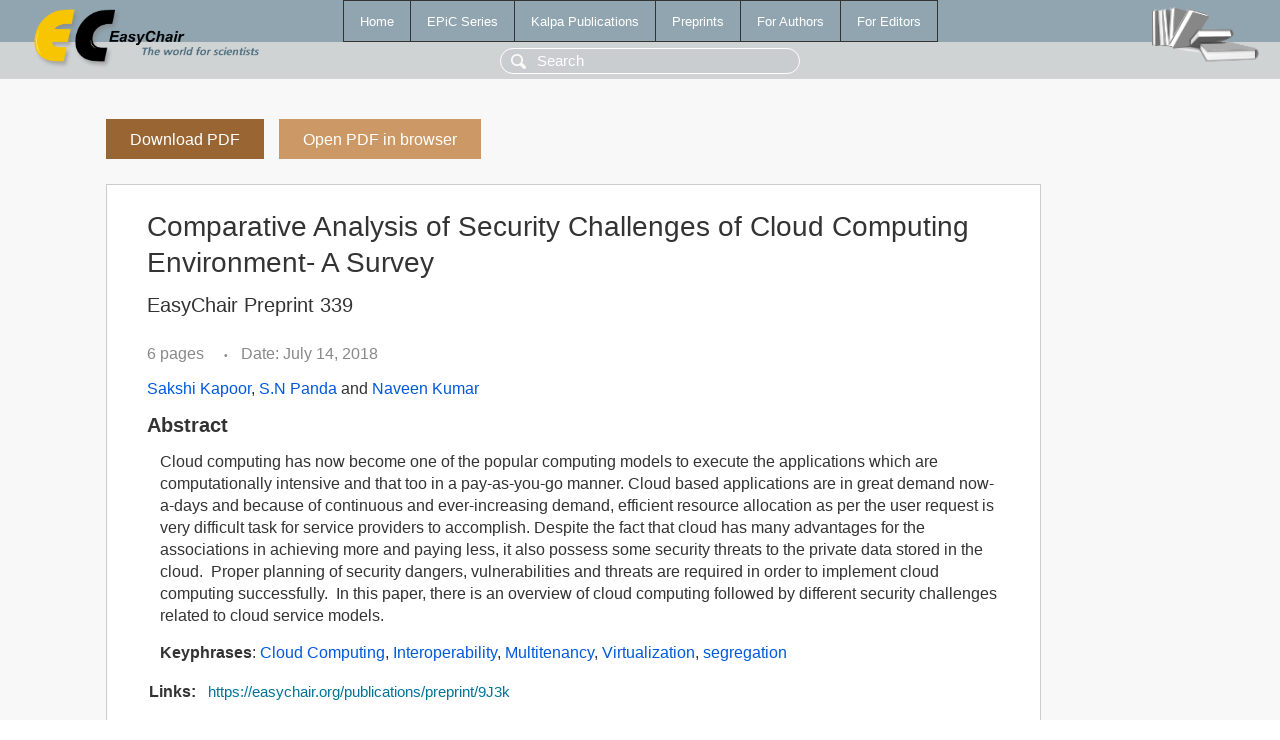

--- FILE ---
content_type: text/html; charset=UTF-8
request_url: https://yahootechpulse.easychair.org/publications/preprint/9J3k
body_size: 1867
content:
<!DOCTYPE html>
<html lang='en-US'><head><meta content='text/html; charset=UTF-8' http-equiv='Content-Type'/><title>Comparative Analysis of Security Challenges of Cloud Computing Environment- A Survey</title><link href='/images/favicon.ico' rel='icon' type='image/jpeg'/><link href='/css/cool.css?version=531' rel='StyleSheet' type='text/css'/><link href='/css/publications.css?version=531' rel='StyleSheet' type='text/css'/><script src='/js/easy.js?version=531'></script><script src='/publications/pubs.js?version=531'></script></head><body class="pubs"><table class="page"><tr style="height:1%"><td><div class="menu"><table class="menutable"><tr><td><a class="mainmenu" href="/publications/" id="t:HOME">Home</a></td><td><a class="mainmenu" href="/publications/EPiC" id="t:EPIC">EPiC Series</a></td><td><a class="mainmenu" href="/publications/Kalpa" id="t:KALPA">Kalpa Publications</a></td><td><a class="mainmenu" href="/publications/preprints" id="t:PREPRINTS">Preprints</a></td><td><a class="mainmenu" href="/publications/for_authors" id="t:FOR_AUTHORS">For Authors</a></td><td><a class="mainmenu" href="/publications/for_editors" id="t:FOR_EDITORS">For Editors</a></td></tr></table></div><div class="search_row"><form onsubmit="alert('Search is temporarily unavailable');return false;"><input id="search-input" name="query" placeholder="Search" type="text"/></form></div><div id="logo"><a href="/"><img class="logonew_alignment" src="/images/logoECpubs.png"/></a></div><div id="books"><img class="books_alignment" src="/images/books.png"/></div></td></tr><tr style="height:99%"><td class="ltgray"><div id="mainColumn"><table id="content_table"><tr><td style="vertical-align:top;width:99%"><a class="pdf_download_preprint" href="/publications/preprint/9J3k/download" title="Download full-text preprint">Download PDF</a><a class="pdf_open_preprint" href="/publications/preprint/9J3k/open" title="Open full-text preprint in browser">Open PDF in browser</a><div class="abstractBox"><h1>Comparative Analysis of Security Challenges of Cloud Computing Environment- A Survey</h1><h3 class="preprint_number">EasyChair Preprint 339</h3><span class="pages">6 pages</span><span class="pagesbull">•</span><span class="date">Date: July 14, 2018</span><div class="authors"><a href="/publications/author/lQQX">Sakshi Kapoor</a>, <a href="/publications/author/dpXD">S.N Panda</a> and <a href="/publications/author/GLV9">Naveen Kumar</a></div><h3>Abstract</h3><p>Cloud computing has now become one of the popular computing models to execute the applications which are computationally intensive and that too in a pay-as-you-go manner. Cloud based applications are in great demand now-a-days and because of continuous and ever-increasing demand, efficient resource allocation as per the user request is very difficult task for service providers to accomplish. Despite the fact that cloud has many advantages for the associations in achieving more and paying less, it also possess some security threats to the private data stored in the cloud.&nbsp; Proper planning of security dangers, vulnerabilities and threats are required in order to implement cloud computing successfully.&nbsp; In this paper, there is an overview of cloud computing followed by different security challenges related to cloud service models.</p><p><b>Keyphrases</b>: <a href="/publications/keyword/kCmT">Cloud Computing</a>, <a href="/publications/keyword/Sz6s">Interoperability</a>, <a href="/publications/keyword/xscn">Multitenancy</a>, <a href="/publications/keyword/Fjw9">Virtualization</a>, <a href="/publications/keyword/DDRv">segregation</a></p><table style="margin-top:10px"><tr><td class="paper_link" style="padding-right:7pt"><b>Links:</b></td><td class="paper_link"><a href="/publications/preprint/9J3k" title="EasyChair link">https://easychair.org/publications/preprint/9J3k</a></td></tr></table><div class="bibtex_button" onclick="Pubs.bibtex()">BibTeX entry <div class="bibtex" id="bibtex" onclick="Pubs.bibtexInner()">BibTeX does not have the right entry for preprints. This is a hack for producing the correct reference:<pre>@booklet{EasyChair:339,
  author    = {Sakshi Kapoor and S.N Panda and Naveen Kumar},
  title     = {Comparative Analysis of Security Challenges of Cloud Computing Environment- A Survey},
  howpublished = {EasyChair Preprint 339},
  year      = {EasyChair, 2018}}
</pre></div></div></div><a class="pdf_download_preprint" href="/publications/preprint/9J3k/download" title="Download full-text preprint">Download PDF</a><a class="pdf_open_preprint" href="/publications/preprint/9J3k/open" title="Open full-text preprint in browser">Open PDF in browser</a></td></tr></table></div></td></tr><tr><td class="footer">Copyright © 2012-2026 easychair.org. All rights reserved.</td></tr></table></body></html>